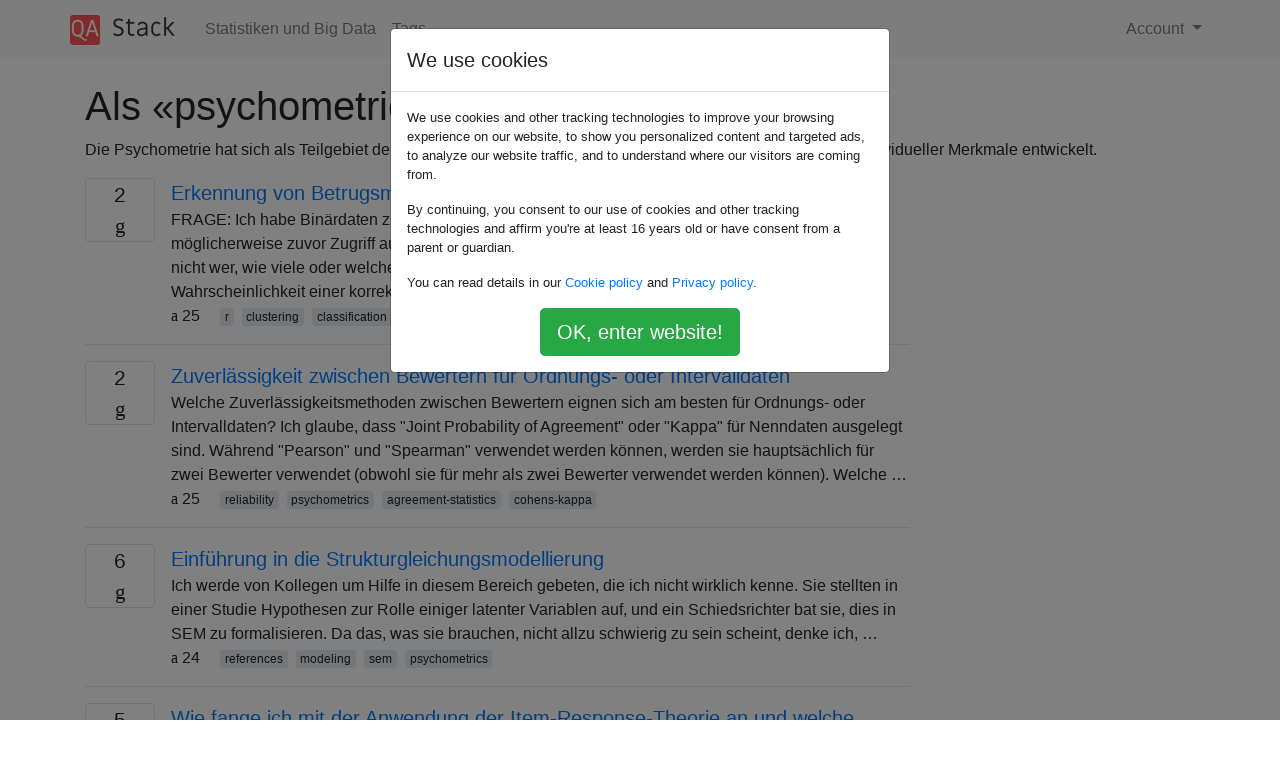

--- FILE ---
content_type: text/html; charset=utf-8
request_url: https://qastack.com.de/stats/tagged/psychometrics/
body_size: 54718
content:

<!doctype html>
<html lang="en">
<head>
  
  <!-- Global site tag (gtag.js) - Google Analytics -->
  <script async src="https://www.googletagmanager.com/gtag/js?id=UA-133560070-15"></script>
  <script>
    window.dataLayer = window.dataLayer || [];
    function gtag(){dataLayer.push(arguments);}
    gtag('js', new Date());
    gtag('config', 'UA-133560070-15');
  </script>
  

  <!-- Required meta tags -->
  <meta charset="utf-8">
  <meta name="viewport" content="width=device-width, initial-scale=1, shrink-to-fit=no">

  <link rel="stylesheet" href="https://qastack-assets.s3.eu-central-1.amazonaws.com/static/lib/bootstrap-4.4.1/css/bootstrap.min.css">
  <link rel="stylesheet" href="https://qastack-assets.s3.eu-central-1.amazonaws.com/static/css/custom.css" >
  <link rel="stylesheet" href="https://qastack-assets.s3.eu-central-1.amazonaws.com/static/icons/styles.css" >

  <title>Statistiken und Big Data psychometrics</title>
  
  <link rel="canonical" href="https://qastack.com.de/stats/tagged/psychometrics/" />


  <link rel="apple-touch-icon" sizes="180x180" href="https://qastack-assets.s3.eu-central-1.amazonaws.com/static/favicon/apple-touch-icon.png">
  <link rel="icon" type="image/png" sizes="32x32" href="https://qastack-assets.s3.eu-central-1.amazonaws.com/static/favicon/favicon-32x32.png">
  <link rel="icon" type="image/png" sizes="16x16" href="https://qastack-assets.s3.eu-central-1.amazonaws.com/static/favicon/favicon-16x16.png">
  <link rel="manifest" href="https://qastack-assets.s3.eu-central-1.amazonaws.com/static/favicon/site.webmanifest">

  <script>var useGDPR = true;</script>

  
  <script async src="https://pagead2.googlesyndication.com/pagead/js/adsbygoogle.js"></script>
  <script>
    if(useGDPR) {
        (adsbygoogle = window.adsbygoogle || []).pauseAdRequests = 1;
        
    }
    (adsbygoogle = window.adsbygoogle || []).push({
        google_ad_client: "ca-pub-0985488874840506",
        enable_page_level_ads: true
    });
  </script>
</head>
<body>
<nav class="navbar navbar-expand navbar-light bg-light">
  <div class="container">
    <a class="navbar-brand" href="/"><img src="https://qastack-assets.s3.eu-central-1.amazonaws.com/static/img/logo.png" height="30" alt="QA Stack"></a>
    <button class="navbar-toggler" type="button" data-toggle="collapse" data-target="#navbarSupportedContent"
            aria-controls="navbarSupportedContent" aria-expanded="false" aria-label="Toggle navigation">
      <span class="navbar-toggler-icon"></span>
    </button>

    <div class="collapse navbar-collapse" id="navbarSupportedContent">
      <ul class="navbar-nav mr-auto">
        
          <li class="nav-item">
            <a class="nav-link" href="/stats/">Statistiken und Big Data</a>
          </li>
          <li class="nav-item">
            <a class="nav-link" href="/stats/tags/">Tags</a>
          </li>
        
      </ul>
      
      <ul class="navbar-nav">
        <li class="nav-item dropdown">
          
            <a class="nav-link dropdown-toggle" href="#" id="authDropdown" role="button" data-toggle="dropdown" aria-haspopup="true" aria-expanded="false">
              Account
            </a>
            <div class="dropdown-menu dropdown-menu-right" aria-labelledby="authDropdown">
              <a class="dropdown-item" href="/accounts/login/?next=/">Anmeldung</a>
              <a class="dropdown-item" href="/accounts/signup/?next=/stats/tagged/psychometrics/">Registrieren</a>
            </div>
          
        </li>
      </ul>
    </div>
  </div>
</nav>
<section class="container mt-4">
  
  
  
    <h1 class="">Als «psychometrics» getaggte Fragen</h1>
    
      <p>
                Die Psychometrie hat sich als Teilgebiet der Psychologie zur Wissenschaft der Messung nicht beobachtbarer individueller Merkmale entwickelt.
            </p>
    
  

  <div class="row">
    <div class="col-md-9" id="jscroll">
      

  <article class="media">
    <div class="text-center pr-3">
      
      <div>
        <div class="votes-count border rounded" title="antworten">
          2 <br> <span class="icon-answers"></span>
        </div>
      </div>
    </div>
    <div class="media-body">
      <a href="/stats/7903/detecting-patterns-of-cheating-on-a-multi-question-exam" class="list-name">Erkennung von Betrugsmustern bei einer Prüfung mit mehreren Fragen</a>
      <div>FRAGE: Ich habe Binärdaten zu Prüfungsfragen (richtig / falsch). Einige Personen hatten möglicherweise zuvor Zugriff auf eine Untergruppe von Fragen und ihre richtigen Antworten. Ich weiß nicht wer, wie viele oder welche. Wenn es kein Schummeln gäbe, nehme ich an, ich würde die Wahrscheinlichkeit einer korrekten Antwort für Item als …</div>
      <div>
        
          <span class="mr-3">
                  <span class="icon-thumbs-up"></span> 25
                </span>
        
        
          <span>
                  
                    <a href="/stats/tagged/r/" class="badge badge-warning">r</a>&nbsp;
                  
                    <a href="/stats/tagged/clustering/" class="badge badge-warning">clustering</a>&nbsp;
                  
                    <a href="/stats/tagged/classification/" class="badge badge-warning">classification</a>&nbsp;
                  
                    <a href="/stats/tagged/psychometrics/" class="badge badge-warning">psychometrics</a>&nbsp;
                  
                </span>
        
      </div>
    </div>
  </article>
  
    <hr>
  

  <article class="media">
    <div class="text-center pr-3">
      
      <div>
        <div class="votes-count border rounded" title="antworten">
          2 <br> <span class="icon-answers"></span>
        </div>
      </div>
    </div>
    <div class="media-body">
      <a href="/stats/3539/inter-rater-reliability-for-ordinal-or-interval-data" class="list-name">Zuverlässigkeit zwischen Bewertern für Ordnungs- oder Intervalldaten</a>
      <div>Welche Zuverlässigkeitsmethoden zwischen Bewertern eignen sich am besten für Ordnungs- oder Intervalldaten? Ich glaube, dass &quot;Joint Probability of Agreement&quot; oder &quot;Kappa&quot; für Nenndaten ausgelegt sind. Während &quot;Pearson&quot; und &quot;Spearman&quot; verwendet werden können, werden sie hauptsächlich für zwei Bewerter verwendet (obwohl sie für mehr als zwei Bewerter verwendet werden können). Welche …</div>
      <div>
        
          <span class="mr-3">
                  <span class="icon-thumbs-up"></span> 25
                </span>
        
        
          <span>
                  
                    <a href="/stats/tagged/reliability/" class="badge badge-warning">reliability</a>&nbsp;
                  
                    <a href="/stats/tagged/psychometrics/" class="badge badge-warning">psychometrics</a>&nbsp;
                  
                    <a href="/stats/tagged/agreement-statistics/" class="badge badge-warning">agreement-statistics</a>&nbsp;
                  
                    <a href="/stats/tagged/cohens-kappa/" class="badge badge-warning">cohens-kappa</a>&nbsp;
                  
                </span>
        
      </div>
    </div>
  </article>
  
    <hr>
  

  <article class="media">
    <div class="text-center pr-3">
      
      <div>
        <div class="votes-count border rounded" title="antworten">
          6 <br> <span class="icon-answers"></span>
        </div>
      </div>
    </div>
    <div class="media-body">
      <a href="/stats/21153/introduction-to-structural-equation-modeling" class="list-name">Einführung in die Strukturgleichungsmodellierung</a>
      <div>Ich werde von Kollegen um Hilfe in diesem Bereich gebeten, die ich nicht wirklich kenne. Sie stellten in einer Studie Hypothesen zur Rolle einiger latenter Variablen auf, und ein Schiedsrichter bat sie, dies in SEM zu formalisieren. Da das, was sie brauchen, nicht allzu schwierig zu sein scheint, denke ich, …</div>
      <div>
        
          <span class="mr-3">
                  <span class="icon-thumbs-up"></span> 24
                </span>
        
        
          <span>
                  
                    <a href="/stats/tagged/references/" class="badge badge-warning">references</a>&nbsp;
                  
                    <a href="/stats/tagged/modeling/" class="badge badge-warning">modeling</a>&nbsp;
                  
                    <a href="/stats/tagged/sem/" class="badge badge-warning">sem</a>&nbsp;
                  
                    <a href="/stats/tagged/psychometrics/" class="badge badge-warning">psychometrics</a>&nbsp;
                  
                </span>
        
      </div>
    </div>
  </article>
  
    <hr>
  

  <article class="media">
    <div class="text-center pr-3">
      
      <div>
        <div class="votes-count border rounded" title="antworten">
          5 <br> <span class="icon-answers"></span>
        </div>
      </div>
    </div>
    <div class="media-body">
      <a href="/stats/15565/how-to-get-started-with-applying-item-response-theory-and-what-software-to-use" class="list-name">Wie fange ich mit der Anwendung der Item-Response-Theorie an und welche Software soll verwendet werden?</a>
      <div>Kontext Ich habe über die Item-Response-Theorie gelesen und finde sie faszinierend. Ich glaube, ich verstehe die Grundlagen, aber ich frage mich, wie ich statistische Techniken anwenden soll, die sich auf das Gebiet beziehen. Im Folgenden finden Sie zwei Artikel, die dem Bereich ähnlich sind, in dem ich ITR anwenden möchte: …</div>
      <div>
        
          <span class="mr-3">
                  <span class="icon-thumbs-up"></span> 21
                </span>
        
        
          <span>
                  
                    <a href="/stats/tagged/psychometrics/" class="badge badge-warning">psychometrics</a>&nbsp;
                  
                    <a href="/stats/tagged/latent-variable/" class="badge badge-warning">latent-variable</a>&nbsp;
                  
                    <a href="/stats/tagged/irt/" class="badge badge-warning">irt</a>&nbsp;
                  
                </span>
        
      </div>
    </div>
  </article>
  
    <hr>
  

  <article class="media">
    <div class="text-center pr-3">
      
      <div>
        <div class="votes-count border rounded" title="antworten">
          4 <br> <span class="icon-answers"></span>
        </div>
      </div>
    </div>
    <div class="media-body">
      <a href="/stats/2592/how-to-project-a-new-vector-onto-pca-space" class="list-name">Wie projiziert man einen neuen Vektor auf den PCA-Raum?</a>
      <div>Nach der Durchführung der Hauptkomponentenanalyse (PCA) möchte ich einen neuen Vektor auf den PCA-Raum projizieren (dh seine Koordinaten im PCA-Koordinatensystem finden). Ich habe PCA in R-Sprache mit berechnet prcomp. Jetzt sollte ich meinen Vektor mit der PCA-Rotationsmatrix multiplizieren können. Sollen die Hauptkomponenten in dieser Matrix in Zeilen oder Spalten angeordnet …</div>
      <div>
        
          <span class="mr-3">
                  <span class="icon-thumbs-up"></span> 21
                </span>
        
        
          <span>
                  
                    <a href="/stats/tagged/r/" class="badge badge-warning">r</a>&nbsp;
                  
                    <a href="/stats/tagged/pca/" class="badge badge-warning">pca</a>&nbsp;
                  
                    <a href="/stats/tagged/r/" class="badge badge-warning">r</a>&nbsp;
                  
                    <a href="/stats/tagged/variance/" class="badge badge-warning">variance</a>&nbsp;
                  
                    <a href="/stats/tagged/heteroscedasticity/" class="badge badge-warning">heteroscedasticity</a>&nbsp;
                  
                    <a href="/stats/tagged/misspecification/" class="badge badge-warning">misspecification</a>&nbsp;
                  
                    <a href="/stats/tagged/distributions/" class="badge badge-warning">distributions</a>&nbsp;
                  
                    <a href="/stats/tagged/time-series/" class="badge badge-warning">time-series</a>&nbsp;
                  
                    <a href="/stats/tagged/data-visualization/" class="badge badge-warning">data-visualization</a>&nbsp;
                  
                    <a href="/stats/tagged/modeling/" class="badge badge-warning">modeling</a>&nbsp;
                  
                    <a href="/stats/tagged/histogram/" class="badge badge-warning">histogram</a>&nbsp;
                  
                    <a href="/stats/tagged/kolmogorov-smirnov/" class="badge badge-warning">kolmogorov-smirnov</a>&nbsp;
                  
                    <a href="/stats/tagged/negative-binomial/" class="badge badge-warning">negative-binomial</a>&nbsp;
                  
                    <a href="/stats/tagged/likelihood-ratio/" class="badge badge-warning">likelihood-ratio</a>&nbsp;
                  
                    <a href="/stats/tagged/econometrics/" class="badge badge-warning">econometrics</a>&nbsp;
                  
                    <a href="/stats/tagged/panel-data/" class="badge badge-warning">panel-data</a>&nbsp;
                  
                    <a href="/stats/tagged/categorical-data/" class="badge badge-warning">categorical-data</a>&nbsp;
                  
                    <a href="/stats/tagged/scales/" class="badge badge-warning">scales</a>&nbsp;
                  
                    <a href="/stats/tagged/survey/" class="badge badge-warning">survey</a>&nbsp;
                  
                    <a href="/stats/tagged/distributions/" class="badge badge-warning">distributions</a>&nbsp;
                  
                    <a href="/stats/tagged/pdf/" class="badge badge-warning">pdf</a>&nbsp;
                  
                    <a href="/stats/tagged/histogram/" class="badge badge-warning">histogram</a>&nbsp;
                  
                    <a href="/stats/tagged/correlation/" class="badge badge-warning">correlation</a>&nbsp;
                  
                    <a href="/stats/tagged/algorithms/" class="badge badge-warning">algorithms</a>&nbsp;
                  
                    <a href="/stats/tagged/r/" class="badge badge-warning">r</a>&nbsp;
                  
                    <a href="/stats/tagged/gpu/" class="badge badge-warning">gpu</a>&nbsp;
                  
                    <a href="/stats/tagged/parallel-computing/" class="badge badge-warning">parallel-computing</a>&nbsp;
                  
                    <a href="/stats/tagged/approximation/" class="badge badge-warning">approximation</a>&nbsp;
                  
                    <a href="/stats/tagged/mean/" class="badge badge-warning">mean</a>&nbsp;
                  
                    <a href="/stats/tagged/median/" class="badge badge-warning">median</a>&nbsp;
                  
                    <a href="/stats/tagged/references/" class="badge badge-warning">references</a>&nbsp;
                  
                    <a href="/stats/tagged/sample-size/" class="badge badge-warning">sample-size</a>&nbsp;
                  
                    <a href="/stats/tagged/normality-assumption/" class="badge badge-warning">normality-assumption</a>&nbsp;
                  
                    <a href="/stats/tagged/central-limit-theorem/" class="badge badge-warning">central-limit-theorem</a>&nbsp;
                  
                    <a href="/stats/tagged/rule-of-thumb/" class="badge badge-warning">rule-of-thumb</a>&nbsp;
                  
                    <a href="/stats/tagged/confidence-interval/" class="badge badge-warning">confidence-interval</a>&nbsp;
                  
                    <a href="/stats/tagged/estimation/" class="badge badge-warning">estimation</a>&nbsp;
                  
                    <a href="/stats/tagged/mixed-model/" class="badge badge-warning">mixed-model</a>&nbsp;
                  
                    <a href="/stats/tagged/psychometrics/" class="badge badge-warning">psychometrics</a>&nbsp;
                  
                    <a href="/stats/tagged/random-effects-model/" class="badge badge-warning">random-effects-model</a>&nbsp;
                  
                    <a href="/stats/tagged/hypothesis-testing/" class="badge badge-warning">hypothesis-testing</a>&nbsp;
                  
                    <a href="/stats/tagged/sample-size/" class="badge badge-warning">sample-size</a>&nbsp;
                  
                    <a href="/stats/tagged/dataset/" class="badge badge-warning">dataset</a>&nbsp;
                  
                    <a href="/stats/tagged/large-data/" class="badge badge-warning">large-data</a>&nbsp;
                  
                    <a href="/stats/tagged/regression/" class="badge badge-warning">regression</a>&nbsp;
                  
                    <a href="/stats/tagged/standard-deviation/" class="badge badge-warning">standard-deviation</a>&nbsp;
                  
                    <a href="/stats/tagged/variance/" class="badge badge-warning">variance</a>&nbsp;
                  
                    <a href="/stats/tagged/approximation/" class="badge badge-warning">approximation</a>&nbsp;
                  
                    <a href="/stats/tagged/hypothesis-testing/" class="badge badge-warning">hypothesis-testing</a>&nbsp;
                  
                    <a href="/stats/tagged/variance/" class="badge badge-warning">variance</a>&nbsp;
                  
                    <a href="/stats/tagged/central-limit-theorem/" class="badge badge-warning">central-limit-theorem</a>&nbsp;
                  
                    <a href="/stats/tagged/kernel-trick/" class="badge badge-warning">kernel-trick</a>&nbsp;
                  
                    <a href="/stats/tagged/kernel-smoothing/" class="badge badge-warning">kernel-smoothing</a>&nbsp;
                  
                    <a href="/stats/tagged/error/" class="badge badge-warning">error</a>&nbsp;
                  
                    <a href="/stats/tagged/sampling/" class="badge badge-warning">sampling</a>&nbsp;
                  
                    <a href="/stats/tagged/hypothesis-testing/" class="badge badge-warning">hypothesis-testing</a>&nbsp;
                  
                    <a href="/stats/tagged/normality-assumption/" class="badge badge-warning">normality-assumption</a>&nbsp;
                  
                    <a href="/stats/tagged/philosophical/" class="badge badge-warning">philosophical</a>&nbsp;
                  
                    <a href="/stats/tagged/confidence-interval/" class="badge badge-warning">confidence-interval</a>&nbsp;
                  
                    <a href="/stats/tagged/modeling/" class="badge badge-warning">modeling</a>&nbsp;
                  
                    <a href="/stats/tagged/model-selection/" class="badge badge-warning">model-selection</a>&nbsp;
                  
                    <a href="/stats/tagged/experiment-design/" class="badge badge-warning">experiment-design</a>&nbsp;
                  
                    <a href="/stats/tagged/hypothesis-testing/" class="badge badge-warning">hypothesis-testing</a>&nbsp;
                  
                    <a href="/stats/tagged/statistical-significance/" class="badge badge-warning">statistical-significance</a>&nbsp;
                  
                    <a href="/stats/tagged/power/" class="badge badge-warning">power</a>&nbsp;
                  
                    <a href="/stats/tagged/asymptotics/" class="badge badge-warning">asymptotics</a>&nbsp;
                  
                    <a href="/stats/tagged/information-retrieval/" class="badge badge-warning">information-retrieval</a>&nbsp;
                  
                    <a href="/stats/tagged/anova/" class="badge badge-warning">anova</a>&nbsp;
                  
                    <a href="/stats/tagged/multiple-comparisons/" class="badge badge-warning">multiple-comparisons</a>&nbsp;
                  
                    <a href="/stats/tagged/ancova/" class="badge badge-warning">ancova</a>&nbsp;
                  
                    <a href="/stats/tagged/classification/" class="badge badge-warning">classification</a>&nbsp;
                  
                    <a href="/stats/tagged/clustering/" class="badge badge-warning">clustering</a>&nbsp;
                  
                    <a href="/stats/tagged/factor-analysis/" class="badge badge-warning">factor-analysis</a>&nbsp;
                  
                    <a href="/stats/tagged/psychometrics/" class="badge badge-warning">psychometrics</a>&nbsp;
                  
                    <a href="/stats/tagged/r/" class="badge badge-warning">r</a>&nbsp;
                  
                    <a href="/stats/tagged/sampling/" class="badge badge-warning">sampling</a>&nbsp;
                  
                    <a href="/stats/tagged/expectation-maximization/" class="badge badge-warning">expectation-maximization</a>&nbsp;
                  
                    <a href="/stats/tagged/markov-process/" class="badge badge-warning">markov-process</a>&nbsp;
                  
                    <a href="/stats/tagged/r/" class="badge badge-warning">r</a>&nbsp;
                  
                    <a href="/stats/tagged/data-visualization/" class="badge badge-warning">data-visualization</a>&nbsp;
                  
                    <a href="/stats/tagged/correlation/" class="badge badge-warning">correlation</a>&nbsp;
                  
                    <a href="/stats/tagged/regression/" class="badge badge-warning">regression</a>&nbsp;
                  
                    <a href="/stats/tagged/statistical-significance/" class="badge badge-warning">statistical-significance</a>&nbsp;
                  
                    <a href="/stats/tagged/degrees-of-freedom/" class="badge badge-warning">degrees-of-freedom</a>&nbsp;
                  
                    <a href="/stats/tagged/experiment-design/" class="badge badge-warning">experiment-design</a>&nbsp;
                  
                    <a href="/stats/tagged/r/" class="badge badge-warning">r</a>&nbsp;
                  
                    <a href="/stats/tagged/regression/" class="badge badge-warning">regression</a>&nbsp;
                  
                    <a href="/stats/tagged/curve-fitting/" class="badge badge-warning">curve-fitting</a>&nbsp;
                  
                    <a href="/stats/tagged/change-point/" class="badge badge-warning">change-point</a>&nbsp;
                  
                    <a href="/stats/tagged/loess/" class="badge badge-warning">loess</a>&nbsp;
                  
                    <a href="/stats/tagged/machine-learning/" class="badge badge-warning">machine-learning</a>&nbsp;
                  
                    <a href="/stats/tagged/classification/" class="badge badge-warning">classification</a>&nbsp;
                  
                    <a href="/stats/tagged/self-study/" class="badge badge-warning">self-study</a>&nbsp;
                  
                    <a href="/stats/tagged/monte-carlo/" class="badge badge-warning">monte-carlo</a>&nbsp;
                  
                    <a href="/stats/tagged/markov-process/" class="badge badge-warning">markov-process</a>&nbsp;
                  
                    <a href="/stats/tagged/references/" class="badge badge-warning">references</a>&nbsp;
                  
                    <a href="/stats/tagged/mathematical-statistics/" class="badge badge-warning">mathematical-statistics</a>&nbsp;
                  
                    <a href="/stats/tagged/data-visualization/" class="badge badge-warning">data-visualization</a>&nbsp;
                  
                    <a href="/stats/tagged/python/" class="badge badge-warning">python</a>&nbsp;
                  
                    <a href="/stats/tagged/cart/" class="badge badge-warning">cart</a>&nbsp;
                  
                    <a href="/stats/tagged/boosting/" class="badge badge-warning">boosting</a>&nbsp;
                  
                    <a href="/stats/tagged/regression/" class="badge badge-warning">regression</a>&nbsp;
                  
                    <a href="/stats/tagged/classification/" class="badge badge-warning">classification</a>&nbsp;
                  
                    <a href="/stats/tagged/robust/" class="badge badge-warning">robust</a>&nbsp;
                  
                    <a href="/stats/tagged/cart/" class="badge badge-warning">cart</a>&nbsp;
                  
                    <a href="/stats/tagged/survey/" class="badge badge-warning">survey</a>&nbsp;
                  
                    <a href="/stats/tagged/binomial/" class="badge badge-warning">binomial</a>&nbsp;
                  
                    <a href="/stats/tagged/psychometrics/" class="badge badge-warning">psychometrics</a>&nbsp;
                  
                    <a href="/stats/tagged/likert/" class="badge badge-warning">likert</a>&nbsp;
                  
                    <a href="/stats/tagged/psychology/" class="badge badge-warning">psychology</a>&nbsp;
                  
                    <a href="/stats/tagged/asymptotics/" class="badge badge-warning">asymptotics</a>&nbsp;
                  
                    <a href="/stats/tagged/multinomial/" class="badge badge-warning">multinomial</a>&nbsp;
                  
                </span>
        
      </div>
    </div>
  </article>
  
    <hr>
  

  <article class="media">
    <div class="text-center pr-3">
      
      <div>
        <div class="votes-count border rounded" title="antworten">
          3 <br> <span class="icon-answers"></span>
        </div>
      </div>
    </div>
    <div class="media-body">
      <a href="/stats/2374/factor-analysis-of-questionnaires-composed-of-likert-items" class="list-name">Faktoranalyse von Fragebögen aus Likert-Items</a>
      <div>Ich habe Gegenstände aus psychometrischer Sicht analysiert. Aber jetzt versuche ich, andere Arten von Fragen zu Motivation und anderen Themen zu analysieren. Diese Fragen beziehen sich alle auf Likert-Skalen. Mein erster Gedanke war, die Faktorenanalyse zu verwenden, da angenommen wird, dass die Fragen einige zugrunde liegende Dimensionen widerspiegeln. Aber ist …</div>
      <div>
        
          <span class="mr-3">
                  <span class="icon-thumbs-up"></span> 17
                </span>
        
        
          <span>
                  
                    <a href="/stats/tagged/factor-analysis/" class="badge badge-warning">factor-analysis</a>&nbsp;
                  
                    <a href="/stats/tagged/scales/" class="badge badge-warning">scales</a>&nbsp;
                  
                    <a href="/stats/tagged/psychometrics/" class="badge badge-warning">psychometrics</a>&nbsp;
                  
                    <a href="/stats/tagged/likert/" class="badge badge-warning">likert</a>&nbsp;
                  
                    <a href="/stats/tagged/psychology/" class="badge badge-warning">psychology</a>&nbsp;
                  
                </span>
        
      </div>
    </div>
  </article>
  
    <hr>
  

  <article class="media">
    <div class="text-center pr-3">
      
      <div>
        <div class="votes-count border rounded" title="antworten">
          2 <br> <span class="icon-answers"></span>
        </div>
      </div>
    </div>
    <div class="media-body">
      <a href="/stats/11628/assessing-reliability-of-a-questionnaire-dimensionality-problematic-items-an" class="list-name">Bewertung der Zuverlässigkeit eines Fragebogens: Dimensionalität, problematische Elemente und Verwendung von Alpha, Lambda6 oder einem anderen Index?</a>
      <div>Ich analysiere die Ergebnisse von Teilnehmern, die an einem Experiment teilgenommen haben. Ich möchte die Zuverlässigkeit meines Fragebogens einschätzen, der sich aus 6 Elementen zusammensetzt, um die Einstellung der Teilnehmer zu einem Produkt einzuschätzen. Ich habe Cronbachs Alpha berechnet, indem ich alle Elemente als eine einzige Skala (Alpha war ungefähr …</div>
      <div>
        
          <span class="mr-3">
                  <span class="icon-thumbs-up"></span> 16
                </span>
        
        
          <span>
                  
                    <a href="/stats/tagged/pca/" class="badge badge-warning">pca</a>&nbsp;
                  
                    <a href="/stats/tagged/reliability/" class="badge badge-warning">reliability</a>&nbsp;
                  
                    <a href="/stats/tagged/scales/" class="badge badge-warning">scales</a>&nbsp;
                  
                    <a href="/stats/tagged/psychometrics/" class="badge badge-warning">psychometrics</a>&nbsp;
                  
                    <a href="/stats/tagged/cronbachs-alpha/" class="badge badge-warning">cronbachs-alpha</a>&nbsp;
                  
                </span>
        
      </div>
    </div>
  </article>
  
    <hr>
  

  <article class="media">
    <div class="text-center pr-3">
      
      <div>
        <div class="votes-count border rounded" title="antworten">
          4 <br> <span class="icon-answers"></span>
        </div>
      </div>
    </div>
    <div class="media-body">
      <a href="/stats/215790/gradient-boosting-machine-accuracy-decreases-as-number-of-iterations-increases" class="list-name">Die Maschinengenauigkeit zur Steigerung des Gradienten nimmt mit zunehmender Anzahl von Iterationen ab</a>
      <div>Ich experimentiere mit dem Algorithmus der Gradientenverstärkungsmaschine über das caretPaket in R. Unter Verwendung eines kleinen Datensatzes für Hochschulzulassungen habe ich den folgenden Code ausgeführt: library(caret) ### Load admissions dataset. ### mydata &amp;lt;- read.csv(&quot;http://www.ats.ucla.edu/stat/data/binary.csv&quot;) ### Create yes/no levels for admission. ### mydata$admit_factor[mydata$admit==0] &amp;lt;- &quot;no&quot; mydata$admit_factor[mydata$admit==1] &amp;lt;- &quot;yes&quot; ### Gradient boosting …</div>
      <div>
        
          <span class="mr-3">
                  <span class="icon-thumbs-up"></span> 15
                </span>
        
        
          <span>
                  
                    <a href="/stats/tagged/machine-learning/" class="badge badge-warning">machine-learning</a>&nbsp;
                  
                    <a href="/stats/tagged/caret/" class="badge badge-warning">caret</a>&nbsp;
                  
                    <a href="/stats/tagged/boosting/" class="badge badge-warning">boosting</a>&nbsp;
                  
                    <a href="/stats/tagged/gbm/" class="badge badge-warning">gbm</a>&nbsp;
                  
                    <a href="/stats/tagged/hypothesis-testing/" class="badge badge-warning">hypothesis-testing</a>&nbsp;
                  
                    <a href="/stats/tagged/t-test/" class="badge badge-warning">t-test</a>&nbsp;
                  
                    <a href="/stats/tagged/panel-data/" class="badge badge-warning">panel-data</a>&nbsp;
                  
                    <a href="/stats/tagged/psychometrics/" class="badge badge-warning">psychometrics</a>&nbsp;
                  
                    <a href="/stats/tagged/intraclass-correlation/" class="badge badge-warning">intraclass-correlation</a>&nbsp;
                  
                    <a href="/stats/tagged/generalized-linear-model/" class="badge badge-warning">generalized-linear-model</a>&nbsp;
                  
                    <a href="/stats/tagged/categorical-data/" class="badge badge-warning">categorical-data</a>&nbsp;
                  
                    <a href="/stats/tagged/binomial/" class="badge badge-warning">binomial</a>&nbsp;
                  
                    <a href="/stats/tagged/model/" class="badge badge-warning">model</a>&nbsp;
                  
                    <a href="/stats/tagged/intercept/" class="badge badge-warning">intercept</a>&nbsp;
                  
                    <a href="/stats/tagged/causality/" class="badge badge-warning">causality</a>&nbsp;
                  
                    <a href="/stats/tagged/cross-correlation/" class="badge badge-warning">cross-correlation</a>&nbsp;
                  
                    <a href="/stats/tagged/distributions/" class="badge badge-warning">distributions</a>&nbsp;
                  
                    <a href="/stats/tagged/ranks/" class="badge badge-warning">ranks</a>&nbsp;
                  
                    <a href="/stats/tagged/p-value/" class="badge badge-warning">p-value</a>&nbsp;
                  
                    <a href="/stats/tagged/z-test/" class="badge badge-warning">z-test</a>&nbsp;
                  
                    <a href="/stats/tagged/sign-test/" class="badge badge-warning">sign-test</a>&nbsp;
                  
                    <a href="/stats/tagged/time-series/" class="badge badge-warning">time-series</a>&nbsp;
                  
                    <a href="/stats/tagged/references/" class="badge badge-warning">references</a>&nbsp;
                  
                    <a href="/stats/tagged/terminology/" class="badge badge-warning">terminology</a>&nbsp;
                  
                    <a href="/stats/tagged/cross-correlation/" class="badge badge-warning">cross-correlation</a>&nbsp;
                  
                    <a href="/stats/tagged/definition/" class="badge badge-warning">definition</a>&nbsp;
                  
                    <a href="/stats/tagged/probability/" class="badge badge-warning">probability</a>&nbsp;
                  
                    <a href="/stats/tagged/distributions/" class="badge badge-warning">distributions</a>&nbsp;
                  
                    <a href="/stats/tagged/beta-distribution/" class="badge badge-warning">beta-distribution</a>&nbsp;
                  
                    <a href="/stats/tagged/inverse-gamma/" class="badge badge-warning">inverse-gamma</a>&nbsp;
                  
                    <a href="/stats/tagged/missing-data/" class="badge badge-warning">missing-data</a>&nbsp;
                  
                    <a href="/stats/tagged/paired-comparisons/" class="badge badge-warning">paired-comparisons</a>&nbsp;
                  
                    <a href="/stats/tagged/paired-data/" class="badge badge-warning">paired-data</a>&nbsp;
                  
                    <a href="/stats/tagged/clustered-standard-errors/" class="badge badge-warning">clustered-standard-errors</a>&nbsp;
                  
                    <a href="/stats/tagged/cluster-sample/" class="badge badge-warning">cluster-sample</a>&nbsp;
                  
                    <a href="/stats/tagged/time-series/" class="badge badge-warning">time-series</a>&nbsp;
                  
                    <a href="/stats/tagged/arima/" class="badge badge-warning">arima</a>&nbsp;
                  
                    <a href="/stats/tagged/logistic/" class="badge badge-warning">logistic</a>&nbsp;
                  
                    <a href="/stats/tagged/binary-data/" class="badge badge-warning">binary-data</a>&nbsp;
                  
                    <a href="/stats/tagged/odds-ratio/" class="badge badge-warning">odds-ratio</a>&nbsp;
                  
                    <a href="/stats/tagged/medicine/" class="badge badge-warning">medicine</a>&nbsp;
                  
                    <a href="/stats/tagged/hypothesis-testing/" class="badge badge-warning">hypothesis-testing</a>&nbsp;
                  
                    <a href="/stats/tagged/wilcoxon-mann-whitney/" class="badge badge-warning">wilcoxon-mann-whitney</a>&nbsp;
                  
                    <a href="/stats/tagged/unsupervised-learning/" class="badge badge-warning">unsupervised-learning</a>&nbsp;
                  
                    <a href="/stats/tagged/hierarchical-clustering/" class="badge badge-warning">hierarchical-clustering</a>&nbsp;
                  
                    <a href="/stats/tagged/neural-networks/" class="badge badge-warning">neural-networks</a>&nbsp;
                  
                    <a href="/stats/tagged/train/" class="badge badge-warning">train</a>&nbsp;
                  
                    <a href="/stats/tagged/clustering/" class="badge badge-warning">clustering</a>&nbsp;
                  
                    <a href="/stats/tagged/k-means/" class="badge badge-warning">k-means</a>&nbsp;
                  
                    <a href="/stats/tagged/regression/" class="badge badge-warning">regression</a>&nbsp;
                  
                    <a href="/stats/tagged/ordinal-data/" class="badge badge-warning">ordinal-data</a>&nbsp;
                  
                    <a href="/stats/tagged/change-scores/" class="badge badge-warning">change-scores</a>&nbsp;
                  
                    <a href="/stats/tagged/machine-learning/" class="badge badge-warning">machine-learning</a>&nbsp;
                  
                    <a href="/stats/tagged/experiment-design/" class="badge badge-warning">experiment-design</a>&nbsp;
                  
                    <a href="/stats/tagged/roc/" class="badge badge-warning">roc</a>&nbsp;
                  
                    <a href="/stats/tagged/precision-recall/" class="badge badge-warning">precision-recall</a>&nbsp;
                  
                    <a href="/stats/tagged/auc/" class="badge badge-warning">auc</a>&nbsp;
                  
                    <a href="/stats/tagged/stata/" class="badge badge-warning">stata</a>&nbsp;
                  
                    <a href="/stats/tagged/multilevel-analysis/" class="badge badge-warning">multilevel-analysis</a>&nbsp;
                  
                    <a href="/stats/tagged/regression/" class="badge badge-warning">regression</a>&nbsp;
                  
                    <a href="/stats/tagged/fitting/" class="badge badge-warning">fitting</a>&nbsp;
                  
                    <a href="/stats/tagged/nonlinear/" class="badge badge-warning">nonlinear</a>&nbsp;
                  
                    <a href="/stats/tagged/jmp/" class="badge badge-warning">jmp</a>&nbsp;
                  
                    <a href="/stats/tagged/r/" class="badge badge-warning">r</a>&nbsp;
                  
                    <a href="/stats/tagged/data-visualization/" class="badge badge-warning">data-visualization</a>&nbsp;
                  
                    <a href="/stats/tagged/gam/" class="badge badge-warning">gam</a>&nbsp;
                  
                    <a href="/stats/tagged/gamm4/" class="badge badge-warning">gamm4</a>&nbsp;
                  
                    <a href="/stats/tagged/r/" class="badge badge-warning">r</a>&nbsp;
                  
                    <a href="/stats/tagged/lme4-nlme/" class="badge badge-warning">lme4-nlme</a>&nbsp;
                  
                    <a href="/stats/tagged/many-categories/" class="badge badge-warning">many-categories</a>&nbsp;
                  
                    <a href="/stats/tagged/regression/" class="badge badge-warning">regression</a>&nbsp;
                  
                    <a href="/stats/tagged/causality/" class="badge badge-warning">causality</a>&nbsp;
                  
                    <a href="/stats/tagged/instrumental-variables/" class="badge badge-warning">instrumental-variables</a>&nbsp;
                  
                    <a href="/stats/tagged/endogeneity/" class="badge badge-warning">endogeneity</a>&nbsp;
                  
                    <a href="/stats/tagged/controlling-for-a-variable/" class="badge badge-warning">controlling-for-a-variable</a>&nbsp;
                  
                </span>
        
      </div>
    </div>
  </article>
  
    <hr>
  

  <article class="media">
    <div class="text-center pr-3">
      
      <div>
        <div class="votes-count border rounded" title="antworten">
          3 <br> <span class="icon-answers"></span>
        </div>
      </div>
    </div>
    <div class="media-body">
      <a href="/stats/70274/where-do-the-descriptors-for-cronbachs-alpha-values-come-from-e-g-poor-exce" class="list-name">Woher kommen die Deskriptoren für Cronbachs Alpha-Werte (z. B. schlecht, ausgezeichnet)?</a>
      <div>Es scheint ziemlich üblich, Cronbachs Alpha-Werte wie folgt zu beschreiben: α ≥ 0,9 Ausgezeichnet 0,7 ≤ α &amp;lt;0,9 Gut 0,6 ≤ α &amp;lt;0,7 Akzeptabel 0,5 ≤ α &amp;lt;0,6 Schlecht α &amp;lt;0,5 Inakzeptabel Woher kommen diese Werte? Ich kann keinen Original-Forschungsartikel finden, der diese beschreibt. Edit: Ich bin zu 90% sicher, …</div>
      <div>
        
          <span class="mr-3">
                  <span class="icon-thumbs-up"></span> 14
                </span>
        
        
          <span>
                  
                    <a href="/stats/tagged/reliability/" class="badge badge-warning">reliability</a>&nbsp;
                  
                    <a href="/stats/tagged/psychometrics/" class="badge badge-warning">psychometrics</a>&nbsp;
                  
                    <a href="/stats/tagged/cronbachs-alpha/" class="badge badge-warning">cronbachs-alpha</a>&nbsp;
                  
                </span>
        
      </div>
    </div>
  </article>
  
    <hr>
  

  <article class="media">
    <div class="text-center pr-3">
      
      <div>
        <div class="votes-count border rounded" title="antworten">
          1 <br> <span class="icon-answers"></span>
        </div>
      </div>
    </div>
    <div class="media-body">
      <a href="/stats/31948/looking-for-a-step-through-an-example-of-a-factor-analysis-on-dichotomous-data" class="list-name">Auf der Suche nach einem Schritt durch ein Beispiel einer Faktoranalyse für dichotome Daten (binäre Variablen) mit R</a>
      <div>Ich habe dichotome Daten, nur binäre Variablen, und mein Chef hat mich gebeten, eine Faktorenanalyse unter Verwendung der tetrachorischen Korrelationsmatrix durchzuführen. Ich habe mir zuvor selbst beigebracht, wie man verschiedene Analysen basierend auf den Beispielen hier und auf der Statistik-Site der UCLA und ähnlichen Sites durchführt, aber ich kann anscheinend …</div>
      <div>
        
          <span class="mr-3">
                  <span class="icon-thumbs-up"></span> 14
                </span>
        
        
          <span>
                  
                    <a href="/stats/tagged/r/" class="badge badge-warning">r</a>&nbsp;
                  
                    <a href="/stats/tagged/factor-analysis/" class="badge badge-warning">factor-analysis</a>&nbsp;
                  
                    <a href="/stats/tagged/psychometrics/" class="badge badge-warning">psychometrics</a>&nbsp;
                  
                    <a href="/stats/tagged/binary-data/" class="badge badge-warning">binary-data</a>&nbsp;
                  
                </span>
        
      </div>
    </div>
  </article>
  
    <hr>
  

  <article class="media">
    <div class="text-center pr-3">
      
      <div>
        <div class="votes-count border rounded" title="antworten">
          1 <br> <span class="icon-answers"></span>
        </div>
      </div>
    </div>
    <div class="media-body">
      <a href="/stats/184947/what-is-the-difference-between-formative-and-reflective-measurement-models" class="list-name">Was ist der Unterschied zwischen formativen und reflektiven Messmodellen?</a>
      <div>Kann jemand Beispiele nennen, warum man sich für einen anderen entscheidet? Werden sie unterschiedlich berechnet?</div>
      <div>
        
          <span class="mr-3">
                  <span class="icon-thumbs-up"></span> 13
                </span>
        
        
          <span>
                  
                    <a href="/stats/tagged/sem/" class="badge badge-warning">sem</a>&nbsp;
                  
                    <a href="/stats/tagged/psychometrics/" class="badge badge-warning">psychometrics</a>&nbsp;
                  
                    <a href="/stats/tagged/psychology/" class="badge badge-warning">psychology</a>&nbsp;
                  
                    <a href="/stats/tagged/scale-construction/" class="badge badge-warning">scale-construction</a>&nbsp;
                  
                </span>
        
      </div>
    </div>
  </article>
  
    <hr>
  

  <article class="media">
    <div class="text-center pr-3">
      
      <div>
        <div class="votes-count border rounded" title="antworten">
          3 <br> <span class="icon-answers"></span>
        </div>
      </div>
    </div>
    <div class="media-body">
      <a href="/stats/96715/what-criteria-must-be-met-in-order-to-conclude-a-ceiling-effect-is-occurring" class="list-name">Welche Kriterien müssen erfüllt sein, um auf einen „Deckeneffekt“ schließen zu können?</a>
      <div>Nach der SAGE Encyclopedia of Social Science Forschungsmethoden … [a] Der Obergrenzeneffekt tritt auf, wenn eine Kennzahl eine bestimmte Obergrenze für potenzielle Reaktionen besitzt und eine große Konzentration von Teilnehmern bei oder nahe dieser Obergrenze punktet. Die Skalendämpfung ist ein methodisches Problem, das auftritt, wenn die Varianz auf diese Weise …</div>
      <div>
        
          <span class="mr-3">
                  <span class="icon-thumbs-up"></span> 13
                </span>
        
        
          <span>
                  
                    <a href="/stats/tagged/distributions/" class="badge badge-warning">distributions</a>&nbsp;
                  
                    <a href="/stats/tagged/variance/" class="badge badge-warning">variance</a>&nbsp;
                  
                    <a href="/stats/tagged/scales/" class="badge badge-warning">scales</a>&nbsp;
                  
                    <a href="/stats/tagged/psychometrics/" class="badge badge-warning">psychometrics</a>&nbsp;
                  
                    <a href="/stats/tagged/measurement/" class="badge badge-warning">measurement</a>&nbsp;
                  
                </span>
        
      </div>
    </div>
  </article>
  
    <hr>
  

  <article class="media">
    <div class="text-center pr-3">
      
      <div>
        <div class="votes-count border rounded" title="antworten">
          2 <br> <span class="icon-answers"></span>
        </div>
      </div>
    </div>
    <div class="media-body">
      <a href="/stats/27927/how-to-transform-ordinal-data-from-questionnaire-into-proper-interval-data" class="list-name">Wie wandle ich ordinale Daten vom Fragebogen in korrekte Intervalldaten um?</a>
      <div>Gibt es unkomplizierte Methoden, um Daten der Ordnungszahl in Intervallebenen umzuwandeln (genau so, wie es umgekehrt der Fall ist)? Und ausführbar in Excel oder SPSS? Wenn ich die Daten habe, sagen wir: 10 Fragen auf der Ordinalebene (sagen wir 0-5, wobei 0 = &quot;überhaupt nicht&quot;, 5 = &quot;die ganze Zeit&quot;), …</div>
      <div>
        
          <span class="mr-3">
                  <span class="icon-thumbs-up"></span> 13
                </span>
        
        
          <span>
                  
                    <a href="/stats/tagged/categorical-data/" class="badge badge-warning">categorical-data</a>&nbsp;
                  
                    <a href="/stats/tagged/ordinal-data/" class="badge badge-warning">ordinal-data</a>&nbsp;
                  
                    <a href="/stats/tagged/scales/" class="badge badge-warning">scales</a>&nbsp;
                  
                    <a href="/stats/tagged/psychometrics/" class="badge badge-warning">psychometrics</a>&nbsp;
                  
                </span>
        
      </div>
    </div>
  </article>
  
    <hr>
  

  <article class="media">
    <div class="text-center pr-3">
      
      <div>
        <div class="votes-count border rounded" title="antworten">
          4 <br> <span class="icon-answers"></span>
        </div>
      </div>
    </div>
    <div class="media-body">
      <a href="/stats/9918/how-to-compute-correlation-between-within-groups-of-variables" class="list-name">Wie berechnet man die Korrelation zwischen / innerhalb von Gruppen von Variablen?</a>
      <div>Ich habe eine Matrix von 1000 Beobachtungen und 50 Variablen, die jeweils auf einer 5-Punkte-Skala gemessen werden. Diese Variablen sind in Gruppen organisiert, es gibt jedoch nicht die gleiche Anzahl von Variablen in jeder Gruppe. Ich möchte zwei Arten von Korrelationen berechnen: Korrelation innerhalb von Variablengruppen (zwischen Merkmalen): Ein Maß …</div>
      <div>
        
          <span class="mr-3">
                  <span class="icon-thumbs-up"></span> 13
                </span>
        
        
          <span>
                  
                    <a href="/stats/tagged/correlation/" class="badge badge-warning">correlation</a>&nbsp;
                  
                    <a href="/stats/tagged/psychometrics/" class="badge badge-warning">psychometrics</a>&nbsp;
                  
                    <a href="/stats/tagged/scales/" class="badge badge-warning">scales</a>&nbsp;
                  
                </span>
        
      </div>
    </div>
  </article>
  
    <hr>
  

  <article class="media">
    <div class="text-center pr-3">
      
      <div>
        <div class="votes-count border rounded" title="antworten">
          2 <br> <span class="icon-answers"></span>
        </div>
      </div>
    </div>
    <div class="media-body">
      <a href="/stats/87170/identification-of-useless-questions-from-a-questionnaire" class="list-name">Identifizierung nutzloser Fragen aus einem Fragebogen</a>
      <div>Ich entwickle einen Fragebogen. Um seine Zuverlässigkeit und Gültigkeit zu verbessern, möchte ich statistische Methoden anwenden. Ich möchte Fragen streichen, deren Antworten immer gleich sind. Dies bedeutet, dass fast alle Teilnehmer die gleichen Antworten auf diese Fragen gaben. Jetzt sind meine Fragen: Was ist der Fachbegriff für solche nutzlosen Fragen, …</div>
      <div>
        
          <span class="mr-3">
                  <span class="icon-thumbs-up"></span> 12
                </span>
        
        
          <span>
                  
                    <a href="/stats/tagged/survey/" class="badge badge-warning">survey</a>&nbsp;
                  
                    <a href="/stats/tagged/reliability/" class="badge badge-warning">reliability</a>&nbsp;
                  
                    <a href="/stats/tagged/psychometrics/" class="badge badge-warning">psychometrics</a>&nbsp;
                  
                    <a href="/stats/tagged/validity/" class="badge badge-warning">validity</a>&nbsp;
                  
                </span>
        
      </div>
    </div>
  </article>
  
    <hr>
  



  <a href="/stats/tagged/psychometrics/?page=2" class="jscroll-next"></a>


      <script async src="https://pagead2.googlesyndication.com/pagead/js/adsbygoogle.js"></script>
<ins class="adsbygoogle"
     style="display:block"
     data-ad-client="ca-pub-0985488874840506"
     data-ad-slot="3754689244"
     data-ad-format="auto"
     data-full-width-responsive="true"></ins>
<script>
     (adsbygoogle = window.adsbygoogle || []).push({});
</script>
    </div>
    <div class="col-md-3">
      <script async src="https://pagead2.googlesyndication.com/pagead/js/adsbygoogle.js"></script>
<ins class="adsbygoogle"
     style="display:block"
     data-ad-client="ca-pub-0985488874840506"
     data-ad-slot="2153477748"
     data-ad-format="auto"
     data-full-width-responsive="true"></ins>
<script>
     (adsbygoogle = window.adsbygoogle || []).push({});
</script>
    </div>
  </div>

</section>


<div class="modal fade" id="cookies-consent" data-backdrop="static" tabindex="-1" role="dialog" aria-hidden="true">
  <div class="modal-dialog" role="document">
    <div class="modal-content">
      <div class="modal-header">
        <h5 class="modal-title">We use cookies</h5>
      </div>
      <div class="modal-body">
        <p class="small">
          
          
            We use cookies and other tracking technologies to improve your browsing experience on our website,
            to show you personalized content and targeted ads, to analyze our website traffic,
            and to understand where our visitors are coming from.
          
        </p>
        <p class="small">
          
          
            By continuing, you consent to our use of cookies and other tracking technologies and
            affirm you're at least 16 years old or have consent from a parent or guardian.
          
        </p>
        <p class="small">
          
          
            You can read details in our
            <a href='/legal/cookies-policy.html' target='_blank' rel="nofollow">Cookie policy</a> and
            <a href='/legal/privacy-policy.html' target='_blank' rel="nofollow">Privacy policy</a>.
          
        </p>
        <div class="text-center ">
          <button type="button" class="btn btn-success btn-lg" id="cookies-accept">OK, enter website!</button>
        </div>
      </div>
    </div>
  </div>
</div>


<section class="bg-light py-3 mt-5">
  <div class="container">
    <div class="row">
      <div class="col-md-6 text-muted font-weight-lighter">
        <small>
          
          
            Durch die Nutzung unserer Website bestätigen Sie, dass Sie unsere <a href='/legal/cookies-policy.html' target='_blank' rel='nofollow'>Cookie-Richtlinie</a> und <a href='/legal/privacy-policy.html' target='_blank' rel='nofollow'>Datenschutzrichtlinie</a> gelesen und verstanden haben.
          
        </small>
      </div>
      <div class="col-md-6 text-muted text-right font-weight-lighter">
        <small>
          Licensed under <a href="https://creativecommons.org/licenses/by-sa/3.0/" target="_blank">cc by-sa 3.0</a>
          with attribution required.
          
        </small>
      </div>
    </div>
  </div>
</section>

<script type="text/javascript" src="https://qastack-assets.s3.eu-central-1.amazonaws.com/static/lib/jquery-3.5.0.min.js"></script>
<script type="text/javascript" src="https://qastack-assets.s3.eu-central-1.amazonaws.com/static/lib/jquery.jscroll.min.js"></script>
<script type="text/javascript" src="https://qastack-assets.s3.eu-central-1.amazonaws.com/static/lib/bootstrap-4.4.1/js/bootstrap.bundle.min.js"></script>
<script type="text/javascript" src="https://qastack-assets.s3.eu-central-1.amazonaws.com/static/webpack/front.js"></script>

</body>
</html>